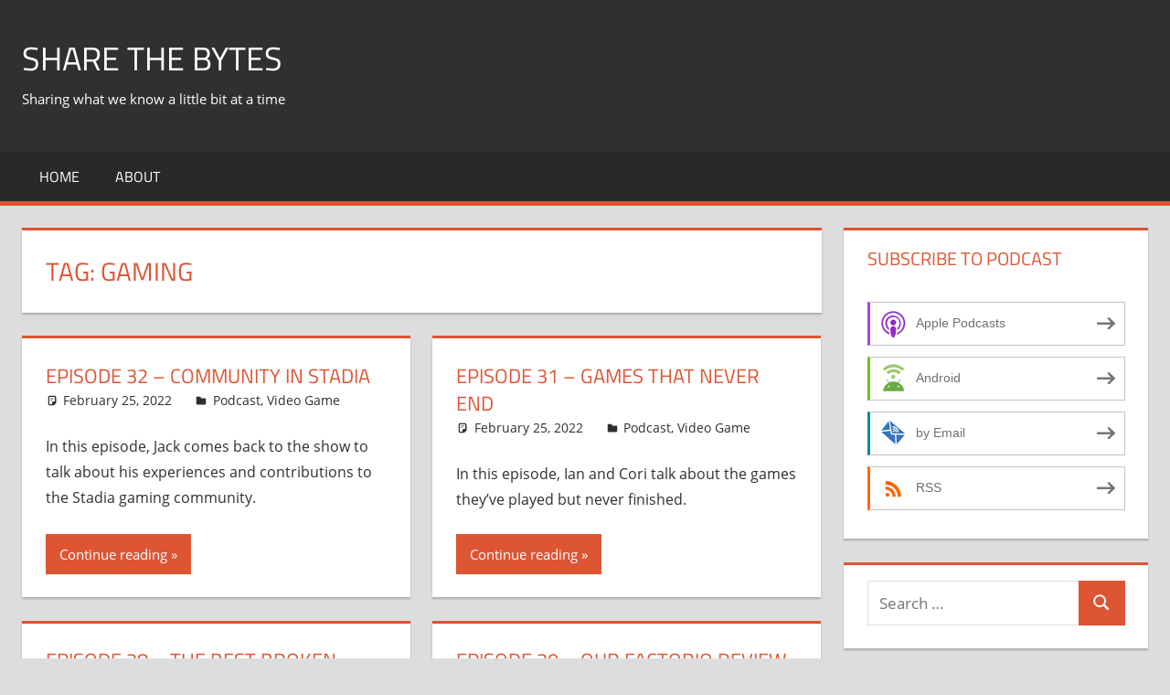

--- FILE ---
content_type: text/html; charset=UTF-8
request_url: https://www.sharethebytes.com/tag/gaming/
body_size: 6396
content:
<!DOCTYPE html>
<html lang="en">

<head>
<meta charset="UTF-8">
<meta name="viewport" content="width=device-width, initial-scale=1">
<link rel="profile" href="http://gmpg.org/xfn/11">
<link rel="pingback" href="https://www.sharethebytes.com/xmlrpc.php">

<title>Gaming &#8211; Share The Bytes</title>
<meta name='robots' content='max-image-preview:large' />
<link rel='dns-prefetch' href='//s.w.org' />
<script type="text/javascript">
window._wpemojiSettings = {"baseUrl":"https:\/\/s.w.org\/images\/core\/emoji\/13.1.0\/72x72\/","ext":".png","svgUrl":"https:\/\/s.w.org\/images\/core\/emoji\/13.1.0\/svg\/","svgExt":".svg","source":{"concatemoji":"https:\/\/www.sharethebytes.com\/wp-includes\/js\/wp-emoji-release.min.js?ver=5.9.12"}};
/*! This file is auto-generated */
!function(e,a,t){var n,r,o,i=a.createElement("canvas"),p=i.getContext&&i.getContext("2d");function s(e,t){var a=String.fromCharCode;p.clearRect(0,0,i.width,i.height),p.fillText(a.apply(this,e),0,0);e=i.toDataURL();return p.clearRect(0,0,i.width,i.height),p.fillText(a.apply(this,t),0,0),e===i.toDataURL()}function c(e){var t=a.createElement("script");t.src=e,t.defer=t.type="text/javascript",a.getElementsByTagName("head")[0].appendChild(t)}for(o=Array("flag","emoji"),t.supports={everything:!0,everythingExceptFlag:!0},r=0;r<o.length;r++)t.supports[o[r]]=function(e){if(!p||!p.fillText)return!1;switch(p.textBaseline="top",p.font="600 32px Arial",e){case"flag":return s([127987,65039,8205,9895,65039],[127987,65039,8203,9895,65039])?!1:!s([55356,56826,55356,56819],[55356,56826,8203,55356,56819])&&!s([55356,57332,56128,56423,56128,56418,56128,56421,56128,56430,56128,56423,56128,56447],[55356,57332,8203,56128,56423,8203,56128,56418,8203,56128,56421,8203,56128,56430,8203,56128,56423,8203,56128,56447]);case"emoji":return!s([10084,65039,8205,55357,56613],[10084,65039,8203,55357,56613])}return!1}(o[r]),t.supports.everything=t.supports.everything&&t.supports[o[r]],"flag"!==o[r]&&(t.supports.everythingExceptFlag=t.supports.everythingExceptFlag&&t.supports[o[r]]);t.supports.everythingExceptFlag=t.supports.everythingExceptFlag&&!t.supports.flag,t.DOMReady=!1,t.readyCallback=function(){t.DOMReady=!0},t.supports.everything||(n=function(){t.readyCallback()},a.addEventListener?(a.addEventListener("DOMContentLoaded",n,!1),e.addEventListener("load",n,!1)):(e.attachEvent("onload",n),a.attachEvent("onreadystatechange",function(){"complete"===a.readyState&&t.readyCallback()})),(n=t.source||{}).concatemoji?c(n.concatemoji):n.wpemoji&&n.twemoji&&(c(n.twemoji),c(n.wpemoji)))}(window,document,window._wpemojiSettings);
</script>
<style type="text/css">
img.wp-smiley,
img.emoji {
	display: inline !important;
	border: none !important;
	box-shadow: none !important;
	height: 1em !important;
	width: 1em !important;
	margin: 0 0.07em !important;
	vertical-align: -0.1em !important;
	background: none !important;
	padding: 0 !important;
}
</style>
	<link rel='stylesheet' id='tortuga-theme-fonts-css'  href='https://www.sharethebytes.com/wp-content/fonts/95b95244fe2a93a18859c64e5f8f688b.css?ver=20201110' type='text/css' media='all' />
<link rel='stylesheet' id='wp-block-library-css'  href='https://www.sharethebytes.com/wp-includes/css/dist/block-library/style.min.css?ver=5.9.12' type='text/css' media='all' />
<style id='powerpress-player-block-style-inline-css' type='text/css'>


</style>
<style id='global-styles-inline-css' type='text/css'>
body{--wp--preset--color--black: #000000;--wp--preset--color--cyan-bluish-gray: #abb8c3;--wp--preset--color--white: #ffffff;--wp--preset--color--pale-pink: #f78da7;--wp--preset--color--vivid-red: #cf2e2e;--wp--preset--color--luminous-vivid-orange: #ff6900;--wp--preset--color--luminous-vivid-amber: #fcb900;--wp--preset--color--light-green-cyan: #7bdcb5;--wp--preset--color--vivid-green-cyan: #00d084;--wp--preset--color--pale-cyan-blue: #8ed1fc;--wp--preset--color--vivid-cyan-blue: #0693e3;--wp--preset--color--vivid-purple: #9b51e0;--wp--preset--color--primary: #dd5533;--wp--preset--color--secondary: #c43c1a;--wp--preset--color--tertiary: #aa2200;--wp--preset--color--accent: #3355dd;--wp--preset--color--highlight: #2bc41a;--wp--preset--color--light-gray: #f0f0f0;--wp--preset--color--gray: #999999;--wp--preset--color--dark-gray: #303030;--wp--preset--gradient--vivid-cyan-blue-to-vivid-purple: linear-gradient(135deg,rgba(6,147,227,1) 0%,rgb(155,81,224) 100%);--wp--preset--gradient--light-green-cyan-to-vivid-green-cyan: linear-gradient(135deg,rgb(122,220,180) 0%,rgb(0,208,130) 100%);--wp--preset--gradient--luminous-vivid-amber-to-luminous-vivid-orange: linear-gradient(135deg,rgba(252,185,0,1) 0%,rgba(255,105,0,1) 100%);--wp--preset--gradient--luminous-vivid-orange-to-vivid-red: linear-gradient(135deg,rgba(255,105,0,1) 0%,rgb(207,46,46) 100%);--wp--preset--gradient--very-light-gray-to-cyan-bluish-gray: linear-gradient(135deg,rgb(238,238,238) 0%,rgb(169,184,195) 100%);--wp--preset--gradient--cool-to-warm-spectrum: linear-gradient(135deg,rgb(74,234,220) 0%,rgb(151,120,209) 20%,rgb(207,42,186) 40%,rgb(238,44,130) 60%,rgb(251,105,98) 80%,rgb(254,248,76) 100%);--wp--preset--gradient--blush-light-purple: linear-gradient(135deg,rgb(255,206,236) 0%,rgb(152,150,240) 100%);--wp--preset--gradient--blush-bordeaux: linear-gradient(135deg,rgb(254,205,165) 0%,rgb(254,45,45) 50%,rgb(107,0,62) 100%);--wp--preset--gradient--luminous-dusk: linear-gradient(135deg,rgb(255,203,112) 0%,rgb(199,81,192) 50%,rgb(65,88,208) 100%);--wp--preset--gradient--pale-ocean: linear-gradient(135deg,rgb(255,245,203) 0%,rgb(182,227,212) 50%,rgb(51,167,181) 100%);--wp--preset--gradient--electric-grass: linear-gradient(135deg,rgb(202,248,128) 0%,rgb(113,206,126) 100%);--wp--preset--gradient--midnight: linear-gradient(135deg,rgb(2,3,129) 0%,rgb(40,116,252) 100%);--wp--preset--duotone--dark-grayscale: url('#wp-duotone-dark-grayscale');--wp--preset--duotone--grayscale: url('#wp-duotone-grayscale');--wp--preset--duotone--purple-yellow: url('#wp-duotone-purple-yellow');--wp--preset--duotone--blue-red: url('#wp-duotone-blue-red');--wp--preset--duotone--midnight: url('#wp-duotone-midnight');--wp--preset--duotone--magenta-yellow: url('#wp-duotone-magenta-yellow');--wp--preset--duotone--purple-green: url('#wp-duotone-purple-green');--wp--preset--duotone--blue-orange: url('#wp-duotone-blue-orange');--wp--preset--font-size--small: 13px;--wp--preset--font-size--medium: 20px;--wp--preset--font-size--large: 36px;--wp--preset--font-size--x-large: 42px;}.has-black-color{color: var(--wp--preset--color--black) !important;}.has-cyan-bluish-gray-color{color: var(--wp--preset--color--cyan-bluish-gray) !important;}.has-white-color{color: var(--wp--preset--color--white) !important;}.has-pale-pink-color{color: var(--wp--preset--color--pale-pink) !important;}.has-vivid-red-color{color: var(--wp--preset--color--vivid-red) !important;}.has-luminous-vivid-orange-color{color: var(--wp--preset--color--luminous-vivid-orange) !important;}.has-luminous-vivid-amber-color{color: var(--wp--preset--color--luminous-vivid-amber) !important;}.has-light-green-cyan-color{color: var(--wp--preset--color--light-green-cyan) !important;}.has-vivid-green-cyan-color{color: var(--wp--preset--color--vivid-green-cyan) !important;}.has-pale-cyan-blue-color{color: var(--wp--preset--color--pale-cyan-blue) !important;}.has-vivid-cyan-blue-color{color: var(--wp--preset--color--vivid-cyan-blue) !important;}.has-vivid-purple-color{color: var(--wp--preset--color--vivid-purple) !important;}.has-black-background-color{background-color: var(--wp--preset--color--black) !important;}.has-cyan-bluish-gray-background-color{background-color: var(--wp--preset--color--cyan-bluish-gray) !important;}.has-white-background-color{background-color: var(--wp--preset--color--white) !important;}.has-pale-pink-background-color{background-color: var(--wp--preset--color--pale-pink) !important;}.has-vivid-red-background-color{background-color: var(--wp--preset--color--vivid-red) !important;}.has-luminous-vivid-orange-background-color{background-color: var(--wp--preset--color--luminous-vivid-orange) !important;}.has-luminous-vivid-amber-background-color{background-color: var(--wp--preset--color--luminous-vivid-amber) !important;}.has-light-green-cyan-background-color{background-color: var(--wp--preset--color--light-green-cyan) !important;}.has-vivid-green-cyan-background-color{background-color: var(--wp--preset--color--vivid-green-cyan) !important;}.has-pale-cyan-blue-background-color{background-color: var(--wp--preset--color--pale-cyan-blue) !important;}.has-vivid-cyan-blue-background-color{background-color: var(--wp--preset--color--vivid-cyan-blue) !important;}.has-vivid-purple-background-color{background-color: var(--wp--preset--color--vivid-purple) !important;}.has-black-border-color{border-color: var(--wp--preset--color--black) !important;}.has-cyan-bluish-gray-border-color{border-color: var(--wp--preset--color--cyan-bluish-gray) !important;}.has-white-border-color{border-color: var(--wp--preset--color--white) !important;}.has-pale-pink-border-color{border-color: var(--wp--preset--color--pale-pink) !important;}.has-vivid-red-border-color{border-color: var(--wp--preset--color--vivid-red) !important;}.has-luminous-vivid-orange-border-color{border-color: var(--wp--preset--color--luminous-vivid-orange) !important;}.has-luminous-vivid-amber-border-color{border-color: var(--wp--preset--color--luminous-vivid-amber) !important;}.has-light-green-cyan-border-color{border-color: var(--wp--preset--color--light-green-cyan) !important;}.has-vivid-green-cyan-border-color{border-color: var(--wp--preset--color--vivid-green-cyan) !important;}.has-pale-cyan-blue-border-color{border-color: var(--wp--preset--color--pale-cyan-blue) !important;}.has-vivid-cyan-blue-border-color{border-color: var(--wp--preset--color--vivid-cyan-blue) !important;}.has-vivid-purple-border-color{border-color: var(--wp--preset--color--vivid-purple) !important;}.has-vivid-cyan-blue-to-vivid-purple-gradient-background{background: var(--wp--preset--gradient--vivid-cyan-blue-to-vivid-purple) !important;}.has-light-green-cyan-to-vivid-green-cyan-gradient-background{background: var(--wp--preset--gradient--light-green-cyan-to-vivid-green-cyan) !important;}.has-luminous-vivid-amber-to-luminous-vivid-orange-gradient-background{background: var(--wp--preset--gradient--luminous-vivid-amber-to-luminous-vivid-orange) !important;}.has-luminous-vivid-orange-to-vivid-red-gradient-background{background: var(--wp--preset--gradient--luminous-vivid-orange-to-vivid-red) !important;}.has-very-light-gray-to-cyan-bluish-gray-gradient-background{background: var(--wp--preset--gradient--very-light-gray-to-cyan-bluish-gray) !important;}.has-cool-to-warm-spectrum-gradient-background{background: var(--wp--preset--gradient--cool-to-warm-spectrum) !important;}.has-blush-light-purple-gradient-background{background: var(--wp--preset--gradient--blush-light-purple) !important;}.has-blush-bordeaux-gradient-background{background: var(--wp--preset--gradient--blush-bordeaux) !important;}.has-luminous-dusk-gradient-background{background: var(--wp--preset--gradient--luminous-dusk) !important;}.has-pale-ocean-gradient-background{background: var(--wp--preset--gradient--pale-ocean) !important;}.has-electric-grass-gradient-background{background: var(--wp--preset--gradient--electric-grass) !important;}.has-midnight-gradient-background{background: var(--wp--preset--gradient--midnight) !important;}.has-small-font-size{font-size: var(--wp--preset--font-size--small) !important;}.has-medium-font-size{font-size: var(--wp--preset--font-size--medium) !important;}.has-large-font-size{font-size: var(--wp--preset--font-size--large) !important;}.has-x-large-font-size{font-size: var(--wp--preset--font-size--x-large) !important;}
</style>
<link rel='stylesheet' id='themezee-custom-color-palette-css'  href='https://www.sharethebytes.com/wp-content/plugins/custom-color-palette/assets/css/custom-color-palette.css?ver=1.0' type='text/css' media='all' />
<link rel='stylesheet' id='tortuga-stylesheet-css'  href='https://www.sharethebytes.com/wp-content/themes/tortuga/style.css?ver=2.4.1' type='text/css' media='all' />
<link rel='stylesheet' id='tortuga-safari-flexbox-fixes-css'  href='https://www.sharethebytes.com/wp-content/themes/tortuga/assets/css/safari-flexbox-fixes.css?ver=20200420' type='text/css' media='all' />
<script type='text/javascript' src='https://www.sharethebytes.com/wp-content/themes/tortuga/assets/js/svgxuse.min.js?ver=1.2.6' id='svgxuse-js'></script>
<script type='text/javascript' src='https://www.sharethebytes.com/wp-includes/js/jquery/jquery.min.js?ver=3.6.0' id='jquery-core-js'></script>
<script type='text/javascript' src='https://www.sharethebytes.com/wp-includes/js/jquery/jquery-migrate.min.js?ver=3.3.2' id='jquery-migrate-js'></script>
<script type='text/javascript' src='https://www.sharethebytes.com/wp-content/themes/tortuga/assets/js/jquery.flexslider-min.js?ver=2.6.0' id='jquery-flexslider-js'></script>
<script type='text/javascript' id='tortuga-slider-js-extra'>
/* <![CDATA[ */
var tortuga_slider_params = {"animation":"slide","speed":"7000"};
/* ]]> */
</script>
<script type='text/javascript' src='https://www.sharethebytes.com/wp-content/themes/tortuga/assets/js/slider.js?ver=20170421' id='tortuga-slider-js'></script>
<link rel="https://api.w.org/" href="https://www.sharethebytes.com/wp-json/" /><link rel="alternate" type="application/json" href="https://www.sharethebytes.com/wp-json/wp/v2/tags/46" /><link rel="EditURI" type="application/rsd+xml" title="RSD" href="https://www.sharethebytes.com/xmlrpc.php?rsd" />
<link rel="wlwmanifest" type="application/wlwmanifest+xml" href="https://www.sharethebytes.com/wp-includes/wlwmanifest.xml" /> 
<meta name="generator" content="WordPress 5.9.12" />
            <script type="text/javascript"><!--
                                function powerpress_pinw(pinw_url){window.open(pinw_url, 'PowerPressPlayer','toolbar=0,status=0,resizable=1,width=460,height=320');	return false;}
                //-->

                // tabnab protection
                window.addEventListener('load', function () {
                    // make all links have rel="noopener noreferrer"
                    document.querySelectorAll('a[target="_blank"]').forEach(link => {
                        link.setAttribute('rel', 'noopener noreferrer');
                    });
                });
            </script>
            
<style type="text/css" xmlns="http://www.w3.org/1999/html">

/*
PowerPress subscribe sidebar widget
*/
.widget-area .widget_powerpress_subscribe h2,
.widget-area .widget_powerpress_subscribe h3,
.widget-area .widget_powerpress_subscribe h4,
.widget_powerpress_subscribe h2,
.widget_powerpress_subscribe h3,
.widget_powerpress_subscribe h4 {
	margin-bottom: 0;
	padding-bottom: 0;
}
</style>
<link rel="icon" href="https://www.sharethebytes.com/wp-content/uploads/2020/08/cropped-favicon-1-1-32x32.png" sizes="32x32" />
<link rel="icon" href="https://www.sharethebytes.com/wp-content/uploads/2020/08/cropped-favicon-1-1-192x192.png" sizes="192x192" />
<link rel="apple-touch-icon" href="https://www.sharethebytes.com/wp-content/uploads/2020/08/cropped-favicon-1-1-180x180.png" />
<meta name="msapplication-TileImage" content="https://www.sharethebytes.com/wp-content/uploads/2020/08/cropped-favicon-1-1-270x270.png" />
</head>

<body class="archive tag tag-gaming tag-46 wp-embed-responsive post-layout-two-columns post-layout-columns author-hidden comments-hidden">
<svg xmlns="http://www.w3.org/2000/svg" viewBox="0 0 0 0" width="0" height="0" focusable="false" role="none" style="visibility: hidden; position: absolute; left: -9999px; overflow: hidden;" ><defs><filter id="wp-duotone-dark-grayscale"><feColorMatrix color-interpolation-filters="sRGB" type="matrix" values=" .299 .587 .114 0 0 .299 .587 .114 0 0 .299 .587 .114 0 0 .299 .587 .114 0 0 " /><feComponentTransfer color-interpolation-filters="sRGB" ><feFuncR type="table" tableValues="0 0.49803921568627" /><feFuncG type="table" tableValues="0 0.49803921568627" /><feFuncB type="table" tableValues="0 0.49803921568627" /><feFuncA type="table" tableValues="1 1" /></feComponentTransfer><feComposite in2="SourceGraphic" operator="in" /></filter></defs></svg><svg xmlns="http://www.w3.org/2000/svg" viewBox="0 0 0 0" width="0" height="0" focusable="false" role="none" style="visibility: hidden; position: absolute; left: -9999px; overflow: hidden;" ><defs><filter id="wp-duotone-grayscale"><feColorMatrix color-interpolation-filters="sRGB" type="matrix" values=" .299 .587 .114 0 0 .299 .587 .114 0 0 .299 .587 .114 0 0 .299 .587 .114 0 0 " /><feComponentTransfer color-interpolation-filters="sRGB" ><feFuncR type="table" tableValues="0 1" /><feFuncG type="table" tableValues="0 1" /><feFuncB type="table" tableValues="0 1" /><feFuncA type="table" tableValues="1 1" /></feComponentTransfer><feComposite in2="SourceGraphic" operator="in" /></filter></defs></svg><svg xmlns="http://www.w3.org/2000/svg" viewBox="0 0 0 0" width="0" height="0" focusable="false" role="none" style="visibility: hidden; position: absolute; left: -9999px; overflow: hidden;" ><defs><filter id="wp-duotone-purple-yellow"><feColorMatrix color-interpolation-filters="sRGB" type="matrix" values=" .299 .587 .114 0 0 .299 .587 .114 0 0 .299 .587 .114 0 0 .299 .587 .114 0 0 " /><feComponentTransfer color-interpolation-filters="sRGB" ><feFuncR type="table" tableValues="0.54901960784314 0.98823529411765" /><feFuncG type="table" tableValues="0 1" /><feFuncB type="table" tableValues="0.71764705882353 0.25490196078431" /><feFuncA type="table" tableValues="1 1" /></feComponentTransfer><feComposite in2="SourceGraphic" operator="in" /></filter></defs></svg><svg xmlns="http://www.w3.org/2000/svg" viewBox="0 0 0 0" width="0" height="0" focusable="false" role="none" style="visibility: hidden; position: absolute; left: -9999px; overflow: hidden;" ><defs><filter id="wp-duotone-blue-red"><feColorMatrix color-interpolation-filters="sRGB" type="matrix" values=" .299 .587 .114 0 0 .299 .587 .114 0 0 .299 .587 .114 0 0 .299 .587 .114 0 0 " /><feComponentTransfer color-interpolation-filters="sRGB" ><feFuncR type="table" tableValues="0 1" /><feFuncG type="table" tableValues="0 0.27843137254902" /><feFuncB type="table" tableValues="0.5921568627451 0.27843137254902" /><feFuncA type="table" tableValues="1 1" /></feComponentTransfer><feComposite in2="SourceGraphic" operator="in" /></filter></defs></svg><svg xmlns="http://www.w3.org/2000/svg" viewBox="0 0 0 0" width="0" height="0" focusable="false" role="none" style="visibility: hidden; position: absolute; left: -9999px; overflow: hidden;" ><defs><filter id="wp-duotone-midnight"><feColorMatrix color-interpolation-filters="sRGB" type="matrix" values=" .299 .587 .114 0 0 .299 .587 .114 0 0 .299 .587 .114 0 0 .299 .587 .114 0 0 " /><feComponentTransfer color-interpolation-filters="sRGB" ><feFuncR type="table" tableValues="0 0" /><feFuncG type="table" tableValues="0 0.64705882352941" /><feFuncB type="table" tableValues="0 1" /><feFuncA type="table" tableValues="1 1" /></feComponentTransfer><feComposite in2="SourceGraphic" operator="in" /></filter></defs></svg><svg xmlns="http://www.w3.org/2000/svg" viewBox="0 0 0 0" width="0" height="0" focusable="false" role="none" style="visibility: hidden; position: absolute; left: -9999px; overflow: hidden;" ><defs><filter id="wp-duotone-magenta-yellow"><feColorMatrix color-interpolation-filters="sRGB" type="matrix" values=" .299 .587 .114 0 0 .299 .587 .114 0 0 .299 .587 .114 0 0 .299 .587 .114 0 0 " /><feComponentTransfer color-interpolation-filters="sRGB" ><feFuncR type="table" tableValues="0.78039215686275 1" /><feFuncG type="table" tableValues="0 0.94901960784314" /><feFuncB type="table" tableValues="0.35294117647059 0.47058823529412" /><feFuncA type="table" tableValues="1 1" /></feComponentTransfer><feComposite in2="SourceGraphic" operator="in" /></filter></defs></svg><svg xmlns="http://www.w3.org/2000/svg" viewBox="0 0 0 0" width="0" height="0" focusable="false" role="none" style="visibility: hidden; position: absolute; left: -9999px; overflow: hidden;" ><defs><filter id="wp-duotone-purple-green"><feColorMatrix color-interpolation-filters="sRGB" type="matrix" values=" .299 .587 .114 0 0 .299 .587 .114 0 0 .299 .587 .114 0 0 .299 .587 .114 0 0 " /><feComponentTransfer color-interpolation-filters="sRGB" ><feFuncR type="table" tableValues="0.65098039215686 0.40392156862745" /><feFuncG type="table" tableValues="0 1" /><feFuncB type="table" tableValues="0.44705882352941 0.4" /><feFuncA type="table" tableValues="1 1" /></feComponentTransfer><feComposite in2="SourceGraphic" operator="in" /></filter></defs></svg><svg xmlns="http://www.w3.org/2000/svg" viewBox="0 0 0 0" width="0" height="0" focusable="false" role="none" style="visibility: hidden; position: absolute; left: -9999px; overflow: hidden;" ><defs><filter id="wp-duotone-blue-orange"><feColorMatrix color-interpolation-filters="sRGB" type="matrix" values=" .299 .587 .114 0 0 .299 .587 .114 0 0 .299 .587 .114 0 0 .299 .587 .114 0 0 " /><feComponentTransfer color-interpolation-filters="sRGB" ><feFuncR type="table" tableValues="0.098039215686275 1" /><feFuncG type="table" tableValues="0 0.66274509803922" /><feFuncB type="table" tableValues="0.84705882352941 0.41960784313725" /><feFuncA type="table" tableValues="1 1" /></feComponentTransfer><feComposite in2="SourceGraphic" operator="in" /></filter></defs></svg>
	
	<div id="page" class="hfeed site">

		<a class="skip-link screen-reader-text" href="#content">Skip to content</a>

		
		
		<header id="masthead" class="site-header clearfix" role="banner">

			<div class="header-main container clearfix">

				<div id="logo" class="site-branding clearfix">

										
			<p class="site-title"><a href="https://www.sharethebytes.com/" rel="home">Share The Bytes</a></p>

								
			<p class="site-description">Sharing what we know a little bit at a time</p>

			
				</div><!-- .site-branding -->

				<div class="header-widgets clearfix">

					
				</div><!-- .header-widgets -->

			</div><!-- .header-main -->

			

	<div id="main-navigation-wrap" class="primary-navigation-wrap">

		<div class="primary-navigation-container container">

			
			<button class="primary-menu-toggle menu-toggle" aria-controls="primary-menu" aria-expanded="false" >
				<svg class="icon icon-menu" aria-hidden="true" role="img"> <use xlink:href="https://www.sharethebytes.com/wp-content/themes/tortuga/assets/icons/genericons-neue.svg#menu"></use> </svg><svg class="icon icon-close" aria-hidden="true" role="img"> <use xlink:href="https://www.sharethebytes.com/wp-content/themes/tortuga/assets/icons/genericons-neue.svg#close"></use> </svg>				<span class="menu-toggle-text">Menu</span>
			</button>

			<div class="primary-navigation">

				<nav id="site-navigation" class="main-navigation" role="navigation"  aria-label="Primary Menu">

					<ul id="primary-menu" class="menu"><li id="menu-item-11" class="menu-item menu-item-type-custom menu-item-object-custom menu-item-home menu-item-11"><a href="http://www.sharethebytes.com/">Home</a></li>
<li id="menu-item-12" class="menu-item menu-item-type-post_type menu-item-object-page menu-item-12"><a href="https://www.sharethebytes.com/about/">About</a></li>
</ul>				</nav><!-- #site-navigation -->

			</div><!-- .primary-navigation -->

		</div>

	</div>



		</header><!-- #masthead -->

		
		
		
		<div id="content" class="site-content container clearfix">

	<section id="primary" class="content-archive content-area">
		<main id="main" class="site-main" role="main">

		
			<header class="page-header">

				<h1 class="archive-title">Tag: <span>Gaming</span></h1>				
			</header><!-- .page-header -->

			<div id="post-wrapper" class="post-wrapper clearfix">

				
<div class="post-column clearfix">

	<article id="post-255" class="post-255 post type-post status-publish format-standard hentry category-podcast category-video-game tag-gaming tag-google tag-stadia tag-video-game">

		
		<header class="entry-header">

			<h2 class="entry-title"><a href="https://www.sharethebytes.com/podcast/episode-32-community-in-stadia/" rel="bookmark">Episode 32 &#8211; Community in Stadia</a></h2>
			<div class="entry-meta"><span class="meta-date"><svg class="icon icon-standard" aria-hidden="true" role="img"> <use xlink:href="https://www.sharethebytes.com/wp-content/themes/tortuga/assets/icons/genericons-neue.svg#standard"></use> </svg><a href="https://www.sharethebytes.com/podcast/episode-32-community-in-stadia/" title="10:30 pm" rel="bookmark"><time class="entry-date published updated" datetime="2022-02-25T22:30:54+00:00">February 25, 2022</time></a></span><span class="meta-author"> <svg class="icon icon-user" aria-hidden="true" role="img"> <use xlink:href="https://www.sharethebytes.com/wp-content/themes/tortuga/assets/icons/genericons-neue.svg#user"></use> </svg><span class="author vcard"><a class="url fn n" href="https://www.sharethebytes.com/author/admin/" title="View all posts by Ian" rel="author">Ian</a></span></span><span class="meta-category"> <svg class="icon icon-category" aria-hidden="true" role="img"> <use xlink:href="https://www.sharethebytes.com/wp-content/themes/tortuga/assets/icons/genericons-neue.svg#category"></use> </svg><a href="https://www.sharethebytes.com/category/podcast/" rel="category tag">Podcast</a>, <a href="https://www.sharethebytes.com/category/video-game/" rel="category tag">Video Game</a></span></div>
		</header><!-- .entry-header -->

		<div class="entry-content entry-excerpt clearfix">

			<p>In this episode,  Jack comes back to the show to talk about his experiences and contributions to the Stadia gaming community.</p>

		</div><!-- .entry-content -->

		<div class="read-more">
			<a href="https://www.sharethebytes.com/podcast/episode-32-community-in-stadia/" class="more-link">Continue reading</a>

			</div>

	</article>

</div>

<div class="post-column clearfix">

	<article id="post-252" class="post-252 post type-post status-publish format-standard hentry category-podcast category-video-game tag-gaming tag-video-game">

		
		<header class="entry-header">

			<h2 class="entry-title"><a href="https://www.sharethebytes.com/podcast/episode-31-games-that-never-end/" rel="bookmark">Episode 31 &#8211; Games That Never End</a></h2>
			<div class="entry-meta"><span class="meta-date"><svg class="icon icon-standard" aria-hidden="true" role="img"> <use xlink:href="https://www.sharethebytes.com/wp-content/themes/tortuga/assets/icons/genericons-neue.svg#standard"></use> </svg><a href="https://www.sharethebytes.com/podcast/episode-31-games-that-never-end/" title="10:18 pm" rel="bookmark"><time class="entry-date published updated" datetime="2022-02-25T22:18:56+00:00">February 25, 2022</time></a></span><span class="meta-author"> <svg class="icon icon-user" aria-hidden="true" role="img"> <use xlink:href="https://www.sharethebytes.com/wp-content/themes/tortuga/assets/icons/genericons-neue.svg#user"></use> </svg><span class="author vcard"><a class="url fn n" href="https://www.sharethebytes.com/author/admin/" title="View all posts by Ian" rel="author">Ian</a></span></span><span class="meta-category"> <svg class="icon icon-category" aria-hidden="true" role="img"> <use xlink:href="https://www.sharethebytes.com/wp-content/themes/tortuga/assets/icons/genericons-neue.svg#category"></use> </svg><a href="https://www.sharethebytes.com/category/podcast/" rel="category tag">Podcast</a>, <a href="https://www.sharethebytes.com/category/video-game/" rel="category tag">Video Game</a></span></div>
		</header><!-- .entry-header -->

		<div class="entry-content entry-excerpt clearfix">

			<p>In this episode, Ian and Cori talk about the games they&#8217;ve played but never finished.</p>

		</div><!-- .entry-content -->

		<div class="read-more">
			<a href="https://www.sharethebytes.com/podcast/episode-31-games-that-never-end/" class="more-link">Continue reading</a>

			</div>

	</article>

</div>

<div class="post-column clearfix">

	<article id="post-240" class="post-240 post type-post status-publish format-standard hentry category-podcast category-video-game tag-gaming tag-video-game">

		
		<header class="entry-header">

			<h2 class="entry-title"><a href="https://www.sharethebytes.com/podcast/episode-28-the-best-broken-games/" rel="bookmark">Episode 28 – The Best Broken Games</a></h2>
			<div class="entry-meta"><span class="meta-date"><svg class="icon icon-standard" aria-hidden="true" role="img"> <use xlink:href="https://www.sharethebytes.com/wp-content/themes/tortuga/assets/icons/genericons-neue.svg#standard"></use> </svg><a href="https://www.sharethebytes.com/podcast/episode-28-the-best-broken-games/" title="1:24 am" rel="bookmark"><time class="entry-date published updated" datetime="2021-04-23T01:24:53+00:00">April 23, 2021</time></a></span><span class="meta-author"> <svg class="icon icon-user" aria-hidden="true" role="img"> <use xlink:href="https://www.sharethebytes.com/wp-content/themes/tortuga/assets/icons/genericons-neue.svg#user"></use> </svg><span class="author vcard"><a class="url fn n" href="https://www.sharethebytes.com/author/admin/" title="View all posts by Ian" rel="author">Ian</a></span></span><span class="meta-category"> <svg class="icon icon-category" aria-hidden="true" role="img"> <use xlink:href="https://www.sharethebytes.com/wp-content/themes/tortuga/assets/icons/genericons-neue.svg#category"></use> </svg><a href="https://www.sharethebytes.com/category/podcast/" rel="category tag">Podcast</a>, <a href="https://www.sharethebytes.com/category/video-game/" rel="category tag">Video Game</a></span></div>
		</header><!-- .entry-header -->

		<div class="entry-content entry-excerpt clearfix">

			<p>Do games need to be perfect? Not necessarily. In this episode, Cori and Ian talk about how video games can be broken but still a lot of fun to play.</p>

		</div><!-- .entry-content -->

		<div class="read-more">
			<a href="https://www.sharethebytes.com/podcast/episode-28-the-best-broken-games/" class="more-link">Continue reading</a>

			</div>

	</article>

</div>

<div class="post-column clearfix">

	<article id="post-197" class="post-197 post type-post status-publish format-standard hentry category-podcast category-video-game tag-factorio tag-gaming tag-linux tag-steam tag-video-game">

		
		<header class="entry-header">

			<h2 class="entry-title"><a href="https://www.sharethebytes.com/podcast/episode-20-our-factorio-review/" rel="bookmark">Episode 20 &#8211; Our Factorio Review</a></h2>
			<div class="entry-meta"><span class="meta-date"><svg class="icon icon-standard" aria-hidden="true" role="img"> <use xlink:href="https://www.sharethebytes.com/wp-content/themes/tortuga/assets/icons/genericons-neue.svg#standard"></use> </svg><a href="https://www.sharethebytes.com/podcast/episode-20-our-factorio-review/" title="4:33 am" rel="bookmark"><time class="entry-date published updated" datetime="2020-09-11T04:33:47+00:00">September 11, 2020</time></a></span><span class="meta-author"> <svg class="icon icon-user" aria-hidden="true" role="img"> <use xlink:href="https://www.sharethebytes.com/wp-content/themes/tortuga/assets/icons/genericons-neue.svg#user"></use> </svg><span class="author vcard"><a class="url fn n" href="https://www.sharethebytes.com/author/admin/" title="View all posts by Ian" rel="author">Ian</a></span></span><span class="meta-category"> <svg class="icon icon-category" aria-hidden="true" role="img"> <use xlink:href="https://www.sharethebytes.com/wp-content/themes/tortuga/assets/icons/genericons-neue.svg#category"></use> </svg><a href="https://www.sharethebytes.com/category/podcast/" rel="category tag">Podcast</a>, <a href="https://www.sharethebytes.com/category/video-game/" rel="category tag">Video Game</a></span></div>
		</header><!-- .entry-header -->

		<div class="entry-content entry-excerpt clearfix">

			<p>In this Episode, we talk about our very first video game review, Factorio. The game has made it out of development and is now 1.0. It&#8217;s available for Windows, Mac, and Linux.</p>

		</div><!-- .entry-content -->

		<div class="read-more">
			<a href="https://www.sharethebytes.com/podcast/episode-20-our-factorio-review/" class="more-link">Continue reading</a>

			</div>

	</article>

</div>

<div class="post-column clearfix">

	<article id="post-166" class="post-166 post type-post status-publish format-standard hentry category-podcast category-video-game tag-egpu tag-gaming tag-lakka tag-linux tag-linux-mint tag-steam">

		
		<header class="entry-header">

			<h2 class="entry-title"><a href="https://www.sharethebytes.com/podcast/episode-16-gaming-in-linux/" rel="bookmark">Episode 16 &#8211; Gaming in Linux</a></h2>
			<div class="entry-meta"><span class="meta-date"><svg class="icon icon-standard" aria-hidden="true" role="img"> <use xlink:href="https://www.sharethebytes.com/wp-content/themes/tortuga/assets/icons/genericons-neue.svg#standard"></use> </svg><a href="https://www.sharethebytes.com/podcast/episode-16-gaming-in-linux/" title="9:57 pm" rel="bookmark"><time class="entry-date published updated" datetime="2020-07-24T21:57:39+00:00">July 24, 2020</time></a></span><span class="meta-author"> <svg class="icon icon-user" aria-hidden="true" role="img"> <use xlink:href="https://www.sharethebytes.com/wp-content/themes/tortuga/assets/icons/genericons-neue.svg#user"></use> </svg><span class="author vcard"><a class="url fn n" href="https://www.sharethebytes.com/author/admin/" title="View all posts by Ian" rel="author">Ian</a></span></span><span class="meta-category"> <svg class="icon icon-category" aria-hidden="true" role="img"> <use xlink:href="https://www.sharethebytes.com/wp-content/themes/tortuga/assets/icons/genericons-neue.svg#category"></use> </svg><a href="https://www.sharethebytes.com/category/podcast/" rel="category tag">Podcast</a>, <a href="https://www.sharethebytes.com/category/video-game/" rel="category tag">Video Game</a></span></div>
		</header><!-- .entry-header -->

		<div class="entry-content entry-excerpt clearfix">

			<p>Original contributor to Share the Bytes, Cori comes back to share his passion for gaming and how it works in Linux.</p>

		</div><!-- .entry-content -->

		<div class="read-more">
			<a href="https://www.sharethebytes.com/podcast/episode-16-gaming-in-linux/" class="more-link">Continue reading</a>

			</div>

	</article>

</div>

			</div>

			
		
		</main><!-- #main -->
	</section><!-- #primary -->

	
	<section id="secondary" class="sidebar widget-area clearfix" role="complementary">

		<div class="widget-wrap"><aside id="powerpress_subscribe-2" class="widget widget_powerpress_subscribe clearfix"><div class="widget-header"><h3 class="widget-title">Subscribe to Podcast</h3></div><div class="pp-ssb-widget pp-ssb-widget-modern pp-ssb-widget-include"><a href="https://podcasts.apple.com/us/podcast/share-the-bytes/id1516031415?mt=2&#038;ls=1" class="pp-ssb-btn-sq vertical pp-ssb-itunes" target="_blank" title="Subscribe on Apple Podcasts"><span class="pp-ssb-ic"></span><span class="pp-ssb-text">Apple Podcasts</span></a><a href="https://subscribeonandroid.com/www.sharethebytes.com/feed/podcast/" class="pp-ssb-btn-sq  vertical pp-ssb-android" target="_blank" title="Subscribe on Android"><span class="pp-ssb-ic"></span><span class="pp-ssb-text">Android</span></a><a href="https://subscribebyemail.com/www.sharethebytes.com/feed/podcast/" class="pp-ssb-btn-sq  vertical  pp-ssb-email" target="_blank" title="Subscribe by Email"><span class="pp-ssb-ic"></span><span class="pp-ssb-text">by Email</span></a><a href="https://www.sharethebytes.com/feed/podcast/" class="pp-ssb-btn-sq vertical pp-ssb-rss" target="_blank" title="Subscribe via RSS"><span class="pp-ssb-ic"></span><span class="pp-ssb-text">RSS</span></a></div></aside></div><div class="widget-wrap"><aside id="search-2" class="widget widget_search clearfix">
<form role="search" method="get" class="search-form" action="https://www.sharethebytes.com/">
	<label>
		<span class="screen-reader-text">Search for:</span>
		<input type="search" class="search-field"
			placeholder="Search &hellip;"
			value="" name="s"
			title="Search for:" />
	</label>
	<button type="submit" class="search-submit">
		<svg class="icon icon-search" aria-hidden="true" role="img"> <use xlink:href="https://www.sharethebytes.com/wp-content/themes/tortuga/assets/icons/genericons-neue.svg#search"></use> </svg>		<span class="screen-reader-text">Search</span>
	</button>
</form>
</aside></div><div class="widget-wrap"><aside id="categories-2" class="widget widget_categories clearfix"><div class="widget-header"><h3 class="widget-title">Categories</h3></div>
			<ul>
					<li class="cat-item cat-item-84"><a href="https://www.sharethebytes.com/category/3d-printing/">3D Printing</a>
</li>
	<li class="cat-item cat-item-4"><a href="https://www.sharethebytes.com/category/podcast/">Podcast</a>
</li>
	<li class="cat-item cat-item-71"><a href="https://www.sharethebytes.com/category/space/">Space</a>
</li>
	<li class="cat-item cat-item-68"><a href="https://www.sharethebytes.com/category/video-game/">Video Game</a>
</li>
			</ul>

			</aside></div>
	</section><!-- #secondary -->



	</div><!-- #content -->

	
	<div id="footer" class="footer-wrap">

		<footer id="colophon" class="site-footer container clearfix" role="contentinfo">

			
			<div id="footer-text" class="site-info">
				
	<span class="credit-link">
		WordPress Theme: Tortuga by ThemeZee.	</span>

				</div><!-- .site-info -->

		</footer><!-- #colophon -->

	</div>

</div><!-- #page -->

<link rel='stylesheet' id='powerpress_subscribe_widget_modern-css'  href='https://www.sharethebytes.com/wp-content/plugins/powerpress/css/subscribe-widget.min.css?ver=11.15.10' type='text/css' media='all' />
<script type='text/javascript' id='tortuga-navigation-js-extra'>
/* <![CDATA[ */
var tortugaScreenReaderText = {"expand":"Expand child menu","collapse":"Collapse child menu","icon":"<svg class=\"icon icon-expand\" aria-hidden=\"true\" role=\"img\"> <use xlink:href=\"https:\/\/www.sharethebytes.com\/wp-content\/themes\/tortuga\/assets\/icons\/genericons-neue.svg#expand\"><\/use> <\/svg>"};
/* ]]> */
</script>
<script type='text/javascript' src='https://www.sharethebytes.com/wp-content/themes/tortuga/assets/js/navigation.min.js?ver=20220224' id='tortuga-navigation-js'></script>

</body>
</html>
